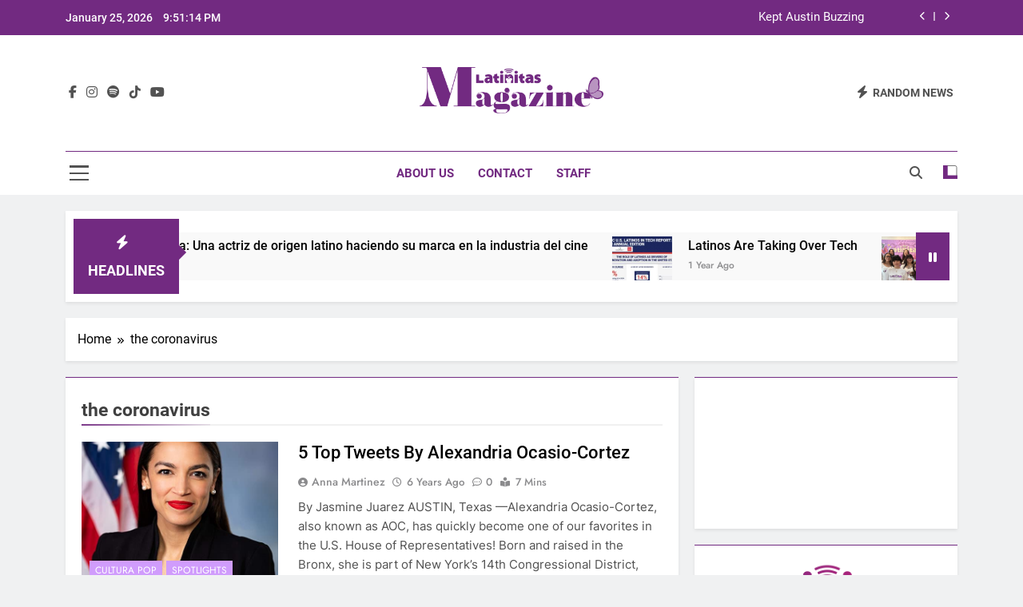

--- FILE ---
content_type: text/html; charset=UTF-8
request_url: https://latinitasmagazine.org/tag/the-coronavirus/
body_size: 11910
content:
<!doctype html>
<html lang="en-US">
<head>
	<meta charset="UTF-8">
	<meta name="viewport" content="width=device-width, initial-scale=1">
	<link rel="profile" href="https://gmpg.org/xfn/11">
	<title>the coronavirus &#8211; Latinitas Magazine</title>
<meta name='robots' content='max-image-preview:large' />
	<style>img:is([sizes="auto" i], [sizes^="auto," i]) { contain-intrinsic-size: 3000px 1500px }</style>
	<link rel="alternate" type="application/rss+xml" title="Latinitas Magazine &raquo; Feed" href="https://latinitasmagazine.org/feed/" />
<link rel="alternate" type="application/rss+xml" title="Latinitas Magazine &raquo; Comments Feed" href="https://latinitasmagazine.org/comments/feed/" />
<link rel="alternate" type="application/rss+xml" title="Latinitas Magazine &raquo; the coronavirus Tag Feed" href="https://latinitasmagazine.org/tag/the-coronavirus/feed/" />
<script>
window._wpemojiSettings = {"baseUrl":"https:\/\/s.w.org\/images\/core\/emoji\/16.0.1\/72x72\/","ext":".png","svgUrl":"https:\/\/s.w.org\/images\/core\/emoji\/16.0.1\/svg\/","svgExt":".svg","source":{"concatemoji":"https:\/\/latinitasmagazine.org\/wp-includes\/js\/wp-emoji-release.min.js?ver=6.8.3"}};
/*! This file is auto-generated */
!function(s,n){var o,i,e;function c(e){try{var t={supportTests:e,timestamp:(new Date).valueOf()};sessionStorage.setItem(o,JSON.stringify(t))}catch(e){}}function p(e,t,n){e.clearRect(0,0,e.canvas.width,e.canvas.height),e.fillText(t,0,0);var t=new Uint32Array(e.getImageData(0,0,e.canvas.width,e.canvas.height).data),a=(e.clearRect(0,0,e.canvas.width,e.canvas.height),e.fillText(n,0,0),new Uint32Array(e.getImageData(0,0,e.canvas.width,e.canvas.height).data));return t.every(function(e,t){return e===a[t]})}function u(e,t){e.clearRect(0,0,e.canvas.width,e.canvas.height),e.fillText(t,0,0);for(var n=e.getImageData(16,16,1,1),a=0;a<n.data.length;a++)if(0!==n.data[a])return!1;return!0}function f(e,t,n,a){switch(t){case"flag":return n(e,"\ud83c\udff3\ufe0f\u200d\u26a7\ufe0f","\ud83c\udff3\ufe0f\u200b\u26a7\ufe0f")?!1:!n(e,"\ud83c\udde8\ud83c\uddf6","\ud83c\udde8\u200b\ud83c\uddf6")&&!n(e,"\ud83c\udff4\udb40\udc67\udb40\udc62\udb40\udc65\udb40\udc6e\udb40\udc67\udb40\udc7f","\ud83c\udff4\u200b\udb40\udc67\u200b\udb40\udc62\u200b\udb40\udc65\u200b\udb40\udc6e\u200b\udb40\udc67\u200b\udb40\udc7f");case"emoji":return!a(e,"\ud83e\udedf")}return!1}function g(e,t,n,a){var r="undefined"!=typeof WorkerGlobalScope&&self instanceof WorkerGlobalScope?new OffscreenCanvas(300,150):s.createElement("canvas"),o=r.getContext("2d",{willReadFrequently:!0}),i=(o.textBaseline="top",o.font="600 32px Arial",{});return e.forEach(function(e){i[e]=t(o,e,n,a)}),i}function t(e){var t=s.createElement("script");t.src=e,t.defer=!0,s.head.appendChild(t)}"undefined"!=typeof Promise&&(o="wpEmojiSettingsSupports",i=["flag","emoji"],n.supports={everything:!0,everythingExceptFlag:!0},e=new Promise(function(e){s.addEventListener("DOMContentLoaded",e,{once:!0})}),new Promise(function(t){var n=function(){try{var e=JSON.parse(sessionStorage.getItem(o));if("object"==typeof e&&"number"==typeof e.timestamp&&(new Date).valueOf()<e.timestamp+604800&&"object"==typeof e.supportTests)return e.supportTests}catch(e){}return null}();if(!n){if("undefined"!=typeof Worker&&"undefined"!=typeof OffscreenCanvas&&"undefined"!=typeof URL&&URL.createObjectURL&&"undefined"!=typeof Blob)try{var e="postMessage("+g.toString()+"("+[JSON.stringify(i),f.toString(),p.toString(),u.toString()].join(",")+"));",a=new Blob([e],{type:"text/javascript"}),r=new Worker(URL.createObjectURL(a),{name:"wpTestEmojiSupports"});return void(r.onmessage=function(e){c(n=e.data),r.terminate(),t(n)})}catch(e){}c(n=g(i,f,p,u))}t(n)}).then(function(e){for(var t in e)n.supports[t]=e[t],n.supports.everything=n.supports.everything&&n.supports[t],"flag"!==t&&(n.supports.everythingExceptFlag=n.supports.everythingExceptFlag&&n.supports[t]);n.supports.everythingExceptFlag=n.supports.everythingExceptFlag&&!n.supports.flag,n.DOMReady=!1,n.readyCallback=function(){n.DOMReady=!0}}).then(function(){return e}).then(function(){var e;n.supports.everything||(n.readyCallback(),(e=n.source||{}).concatemoji?t(e.concatemoji):e.wpemoji&&e.twemoji&&(t(e.twemoji),t(e.wpemoji)))}))}((window,document),window._wpemojiSettings);
</script>
<style id='wp-emoji-styles-inline-css'>

	img.wp-smiley, img.emoji {
		display: inline !important;
		border: none !important;
		box-shadow: none !important;
		height: 1em !important;
		width: 1em !important;
		margin: 0 0.07em !important;
		vertical-align: -0.1em !important;
		background: none !important;
		padding: 0 !important;
	}
</style>
<link rel='stylesheet' id='wp-block-library-css' href='https://latinitasmagazine.org/wp-includes/css/dist/block-library/style.min.css?ver=6.8.3' media='all' />
<style id='classic-theme-styles-inline-css'>
/*! This file is auto-generated */
.wp-block-button__link{color:#fff;background-color:#32373c;border-radius:9999px;box-shadow:none;text-decoration:none;padding:calc(.667em + 2px) calc(1.333em + 2px);font-size:1.125em}.wp-block-file__button{background:#32373c;color:#fff;text-decoration:none}
</style>
<style id='global-styles-inline-css'>
:root{--wp--preset--aspect-ratio--square: 1;--wp--preset--aspect-ratio--4-3: 4/3;--wp--preset--aspect-ratio--3-4: 3/4;--wp--preset--aspect-ratio--3-2: 3/2;--wp--preset--aspect-ratio--2-3: 2/3;--wp--preset--aspect-ratio--16-9: 16/9;--wp--preset--aspect-ratio--9-16: 9/16;--wp--preset--color--black: #000000;--wp--preset--color--cyan-bluish-gray: #abb8c3;--wp--preset--color--white: #ffffff;--wp--preset--color--pale-pink: #f78da7;--wp--preset--color--vivid-red: #cf2e2e;--wp--preset--color--luminous-vivid-orange: #ff6900;--wp--preset--color--luminous-vivid-amber: #fcb900;--wp--preset--color--light-green-cyan: #7bdcb5;--wp--preset--color--vivid-green-cyan: #00d084;--wp--preset--color--pale-cyan-blue: #8ed1fc;--wp--preset--color--vivid-cyan-blue: #0693e3;--wp--preset--color--vivid-purple: #9b51e0;--wp--preset--gradient--vivid-cyan-blue-to-vivid-purple: linear-gradient(135deg,rgba(6,147,227,1) 0%,rgb(155,81,224) 100%);--wp--preset--gradient--light-green-cyan-to-vivid-green-cyan: linear-gradient(135deg,rgb(122,220,180) 0%,rgb(0,208,130) 100%);--wp--preset--gradient--luminous-vivid-amber-to-luminous-vivid-orange: linear-gradient(135deg,rgba(252,185,0,1) 0%,rgba(255,105,0,1) 100%);--wp--preset--gradient--luminous-vivid-orange-to-vivid-red: linear-gradient(135deg,rgba(255,105,0,1) 0%,rgb(207,46,46) 100%);--wp--preset--gradient--very-light-gray-to-cyan-bluish-gray: linear-gradient(135deg,rgb(238,238,238) 0%,rgb(169,184,195) 100%);--wp--preset--gradient--cool-to-warm-spectrum: linear-gradient(135deg,rgb(74,234,220) 0%,rgb(151,120,209) 20%,rgb(207,42,186) 40%,rgb(238,44,130) 60%,rgb(251,105,98) 80%,rgb(254,248,76) 100%);--wp--preset--gradient--blush-light-purple: linear-gradient(135deg,rgb(255,206,236) 0%,rgb(152,150,240) 100%);--wp--preset--gradient--blush-bordeaux: linear-gradient(135deg,rgb(254,205,165) 0%,rgb(254,45,45) 50%,rgb(107,0,62) 100%);--wp--preset--gradient--luminous-dusk: linear-gradient(135deg,rgb(255,203,112) 0%,rgb(199,81,192) 50%,rgb(65,88,208) 100%);--wp--preset--gradient--pale-ocean: linear-gradient(135deg,rgb(255,245,203) 0%,rgb(182,227,212) 50%,rgb(51,167,181) 100%);--wp--preset--gradient--electric-grass: linear-gradient(135deg,rgb(202,248,128) 0%,rgb(113,206,126) 100%);--wp--preset--gradient--midnight: linear-gradient(135deg,rgb(2,3,129) 0%,rgb(40,116,252) 100%);--wp--preset--font-size--small: 13px;--wp--preset--font-size--medium: 20px;--wp--preset--font-size--large: 36px;--wp--preset--font-size--x-large: 42px;--wp--preset--spacing--20: 0.44rem;--wp--preset--spacing--30: 0.67rem;--wp--preset--spacing--40: 1rem;--wp--preset--spacing--50: 1.5rem;--wp--preset--spacing--60: 2.25rem;--wp--preset--spacing--70: 3.38rem;--wp--preset--spacing--80: 5.06rem;--wp--preset--shadow--natural: 6px 6px 9px rgba(0, 0, 0, 0.2);--wp--preset--shadow--deep: 12px 12px 50px rgba(0, 0, 0, 0.4);--wp--preset--shadow--sharp: 6px 6px 0px rgba(0, 0, 0, 0.2);--wp--preset--shadow--outlined: 6px 6px 0px -3px rgba(255, 255, 255, 1), 6px 6px rgba(0, 0, 0, 1);--wp--preset--shadow--crisp: 6px 6px 0px rgba(0, 0, 0, 1);}:where(.is-layout-flex){gap: 0.5em;}:where(.is-layout-grid){gap: 0.5em;}body .is-layout-flex{display: flex;}.is-layout-flex{flex-wrap: wrap;align-items: center;}.is-layout-flex > :is(*, div){margin: 0;}body .is-layout-grid{display: grid;}.is-layout-grid > :is(*, div){margin: 0;}:where(.wp-block-columns.is-layout-flex){gap: 2em;}:where(.wp-block-columns.is-layout-grid){gap: 2em;}:where(.wp-block-post-template.is-layout-flex){gap: 1.25em;}:where(.wp-block-post-template.is-layout-grid){gap: 1.25em;}.has-black-color{color: var(--wp--preset--color--black) !important;}.has-cyan-bluish-gray-color{color: var(--wp--preset--color--cyan-bluish-gray) !important;}.has-white-color{color: var(--wp--preset--color--white) !important;}.has-pale-pink-color{color: var(--wp--preset--color--pale-pink) !important;}.has-vivid-red-color{color: var(--wp--preset--color--vivid-red) !important;}.has-luminous-vivid-orange-color{color: var(--wp--preset--color--luminous-vivid-orange) !important;}.has-luminous-vivid-amber-color{color: var(--wp--preset--color--luminous-vivid-amber) !important;}.has-light-green-cyan-color{color: var(--wp--preset--color--light-green-cyan) !important;}.has-vivid-green-cyan-color{color: var(--wp--preset--color--vivid-green-cyan) !important;}.has-pale-cyan-blue-color{color: var(--wp--preset--color--pale-cyan-blue) !important;}.has-vivid-cyan-blue-color{color: var(--wp--preset--color--vivid-cyan-blue) !important;}.has-vivid-purple-color{color: var(--wp--preset--color--vivid-purple) !important;}.has-black-background-color{background-color: var(--wp--preset--color--black) !important;}.has-cyan-bluish-gray-background-color{background-color: var(--wp--preset--color--cyan-bluish-gray) !important;}.has-white-background-color{background-color: var(--wp--preset--color--white) !important;}.has-pale-pink-background-color{background-color: var(--wp--preset--color--pale-pink) !important;}.has-vivid-red-background-color{background-color: var(--wp--preset--color--vivid-red) !important;}.has-luminous-vivid-orange-background-color{background-color: var(--wp--preset--color--luminous-vivid-orange) !important;}.has-luminous-vivid-amber-background-color{background-color: var(--wp--preset--color--luminous-vivid-amber) !important;}.has-light-green-cyan-background-color{background-color: var(--wp--preset--color--light-green-cyan) !important;}.has-vivid-green-cyan-background-color{background-color: var(--wp--preset--color--vivid-green-cyan) !important;}.has-pale-cyan-blue-background-color{background-color: var(--wp--preset--color--pale-cyan-blue) !important;}.has-vivid-cyan-blue-background-color{background-color: var(--wp--preset--color--vivid-cyan-blue) !important;}.has-vivid-purple-background-color{background-color: var(--wp--preset--color--vivid-purple) !important;}.has-black-border-color{border-color: var(--wp--preset--color--black) !important;}.has-cyan-bluish-gray-border-color{border-color: var(--wp--preset--color--cyan-bluish-gray) !important;}.has-white-border-color{border-color: var(--wp--preset--color--white) !important;}.has-pale-pink-border-color{border-color: var(--wp--preset--color--pale-pink) !important;}.has-vivid-red-border-color{border-color: var(--wp--preset--color--vivid-red) !important;}.has-luminous-vivid-orange-border-color{border-color: var(--wp--preset--color--luminous-vivid-orange) !important;}.has-luminous-vivid-amber-border-color{border-color: var(--wp--preset--color--luminous-vivid-amber) !important;}.has-light-green-cyan-border-color{border-color: var(--wp--preset--color--light-green-cyan) !important;}.has-vivid-green-cyan-border-color{border-color: var(--wp--preset--color--vivid-green-cyan) !important;}.has-pale-cyan-blue-border-color{border-color: var(--wp--preset--color--pale-cyan-blue) !important;}.has-vivid-cyan-blue-border-color{border-color: var(--wp--preset--color--vivid-cyan-blue) !important;}.has-vivid-purple-border-color{border-color: var(--wp--preset--color--vivid-purple) !important;}.has-vivid-cyan-blue-to-vivid-purple-gradient-background{background: var(--wp--preset--gradient--vivid-cyan-blue-to-vivid-purple) !important;}.has-light-green-cyan-to-vivid-green-cyan-gradient-background{background: var(--wp--preset--gradient--light-green-cyan-to-vivid-green-cyan) !important;}.has-luminous-vivid-amber-to-luminous-vivid-orange-gradient-background{background: var(--wp--preset--gradient--luminous-vivid-amber-to-luminous-vivid-orange) !important;}.has-luminous-vivid-orange-to-vivid-red-gradient-background{background: var(--wp--preset--gradient--luminous-vivid-orange-to-vivid-red) !important;}.has-very-light-gray-to-cyan-bluish-gray-gradient-background{background: var(--wp--preset--gradient--very-light-gray-to-cyan-bluish-gray) !important;}.has-cool-to-warm-spectrum-gradient-background{background: var(--wp--preset--gradient--cool-to-warm-spectrum) !important;}.has-blush-light-purple-gradient-background{background: var(--wp--preset--gradient--blush-light-purple) !important;}.has-blush-bordeaux-gradient-background{background: var(--wp--preset--gradient--blush-bordeaux) !important;}.has-luminous-dusk-gradient-background{background: var(--wp--preset--gradient--luminous-dusk) !important;}.has-pale-ocean-gradient-background{background: var(--wp--preset--gradient--pale-ocean) !important;}.has-electric-grass-gradient-background{background: var(--wp--preset--gradient--electric-grass) !important;}.has-midnight-gradient-background{background: var(--wp--preset--gradient--midnight) !important;}.has-small-font-size{font-size: var(--wp--preset--font-size--small) !important;}.has-medium-font-size{font-size: var(--wp--preset--font-size--medium) !important;}.has-large-font-size{font-size: var(--wp--preset--font-size--large) !important;}.has-x-large-font-size{font-size: var(--wp--preset--font-size--x-large) !important;}
:where(.wp-block-post-template.is-layout-flex){gap: 1.25em;}:where(.wp-block-post-template.is-layout-grid){gap: 1.25em;}
:where(.wp-block-columns.is-layout-flex){gap: 2em;}:where(.wp-block-columns.is-layout-grid){gap: 2em;}
:root :where(.wp-block-pullquote){font-size: 1.5em;line-height: 1.6;}
</style>
<link rel='stylesheet' id='fontawesome-css' href='https://latinitasmagazine.org/wp-content/themes/newsmatic/assets/lib/fontawesome/css/all.min.css?ver=5.15.3' media='all' />
<link rel='stylesheet' id='fontawesome-6-css' href='https://latinitasmagazine.org/wp-content/themes/newsmatic/assets/lib/fontawesome-6/css/all.min.css?ver=6.5.1' media='all' />
<link rel='stylesheet' id='slick-css' href='https://latinitasmagazine.org/wp-content/themes/newsmatic/assets/lib/slick/slick.css?ver=1.8.1' media='all' />
<link rel='stylesheet' id='newsmatic-typo-fonts-css' href='https://latinitasmagazine.org/wp-content/fonts/e6e0ffc6462643317fa89b7e7cb876f6.css' media='all' />
<link rel='stylesheet' id='newsmatic-style-css' href='https://latinitasmagazine.org/wp-content/themes/newsmatic/style.css?ver=1.3.16' media='all' />
<style id='newsmatic-style-inline-css'>
body.newsmatic_font_typography{ --newsmatic-global-preset-color-1: #ede7d6;}
 body.newsmatic_font_typography{ --newsmatic-global-preset-color-2: #f0c144;}
 body.newsmatic_font_typography{ --newsmatic-global-preset-color-3: #f4793b;}
 body.newsmatic_font_typography{ --newsmatic-global-preset-color-4: #c81b74;}
 body.newsmatic_font_typography{ --newsmatic-global-preset-color-5: #722a81;}
 body.newsmatic_font_typography{ --newsmatic-global-preset-color-6: #6e5f59;}
 body.newsmatic_font_typography{ --newsmatic-global-preset-color-7: #d09cfc;}
 body.newsmatic_font_typography{ --newsmatic-global-preset-color-8: #0284c7;}
 body.newsmatic_font_typography{ --newsmatic-global-preset-color-9: #6366f1;}
 body.newsmatic_font_typography{ --newsmatic-global-preset-color-10: #84cc16;}
 body.newsmatic_font_typography{ --newsmatic-global-preset-color-11: #a855f7;}
 body.newsmatic_font_typography{ --newsmatic-global-preset-color-12: #f43f5e;}
 body.newsmatic_font_typography{ --newsmatic-global-preset-gradient-color-1: linear-gradient( 135deg, #485563 10%, #29323c 100%);}
 body.newsmatic_font_typography{ --newsmatic-global-preset-gradient-color-2: linear-gradient( 135deg, #FF512F 10%, #F09819 100%);}
 body.newsmatic_font_typography{ --newsmatic-global-preset-gradient-color-3: linear-gradient( 135deg, #00416A 10%, #E4E5E6 100%);}
 body.newsmatic_font_typography{ --newsmatic-global-preset-gradient-color-4: linear-gradient( 135deg, #CE9FFC 10%, #7367F0 100%);}
 body.newsmatic_font_typography{ --newsmatic-global-preset-gradient-color-5: linear-gradient( 135deg, #90F7EC 10%, #32CCBC 100%);}
 body.newsmatic_font_typography{ --newsmatic-global-preset-gradient-color-6: linear-gradient( 135deg, #81FBB8 10%, #28C76F 100%);}
 body.newsmatic_font_typography{ --newsmatic-global-preset-gradient-color-7: linear-gradient( 135deg, #EB3349 10%, #F45C43 100%);}
 body.newsmatic_font_typography{ --newsmatic-global-preset-gradient-color-8: linear-gradient( 135deg, #FFF720 10%, #3CD500 100%);}
 body.newsmatic_font_typography{ --newsmatic-global-preset-gradient-color-9: linear-gradient( 135deg, #FF96F9 10%, #C32BAC 100%);}
 body.newsmatic_font_typography{ --newsmatic-global-preset-gradient-color-10: linear-gradient( 135deg, #69FF97 10%, #00E4FF 100%);}
 body.newsmatic_font_typography{ --newsmatic-global-preset-gradient-color-11: linear-gradient( 135deg, #3C8CE7 10%, #00EAFF 100%);}
 body.newsmatic_font_typography{ --newsmatic-global-preset-gradient-color-12: linear-gradient( 135deg, #FF7AF5 10%, #513162 100%);}
 body.newsmatic_font_typography{ --theme-block-top-border-color: var( --newsmatic-global-preset-color-5 );}
.newsmatic_font_typography { --header-padding: 35px;} .newsmatic_font_typography { --header-padding-tablet: 30px;} .newsmatic_font_typography { --header-padding-smartphone: 30px;}.newsmatic_main_body .site-header.layout--default .top-header{ background: var( --newsmatic-global-preset-color-5 )}.newsmatic_font_typography .header-custom-button{ background: linear-gradient(135deg,rgb(178,7,29) 0%,rgb(1,1,1) 100%)}.newsmatic_font_typography .header-custom-button:hover{ background: #b2071d}.newsmatic_font_typography { --site-title-family : Roboto; }
.newsmatic_font_typography { --site-title-weight : 700; }
.newsmatic_font_typography { --site-title-texttransform : capitalize; }
.newsmatic_font_typography { --site-title-textdecoration : none; }
.newsmatic_font_typography { --site-title-size : 45px; }
.newsmatic_font_typography { --site-title-size-tab : 43px; }
.newsmatic_font_typography { --site-title-size-mobile : 40px; }
.newsmatic_font_typography { --site-title-lineheight : 45px; }
.newsmatic_font_typography { --site-title-lineheight-tab : 42px; }
.newsmatic_font_typography { --site-title-lineheight-mobile : 40px; }
.newsmatic_font_typography { --site-title-letterspacing : 0px; }
.newsmatic_font_typography { --site-title-letterspacing-tab : 0px; }
.newsmatic_font_typography { --site-title-letterspacing-mobile : 0px; }
.newsmatic_font_typography { --site-tagline-family : Roboto; }
.newsmatic_font_typography { --site-tagline-weight : 400; }
.newsmatic_font_typography { --site-tagline-texttransform : capitalize; }
.newsmatic_font_typography { --site-tagline-textdecoration : none; }
.newsmatic_font_typography { --site-tagline-size : 16px; }
.newsmatic_font_typography { --site-tagline-size-tab : 16px; }
.newsmatic_font_typography { --site-tagline-size-mobile : 16px; }
.newsmatic_font_typography { --site-tagline-lineheight : 26px; }
.newsmatic_font_typography { --site-tagline-lineheight-tab : 26px; }
.newsmatic_font_typography { --site-tagline-lineheight-mobile : 16px; }
.newsmatic_font_typography { --site-tagline-letterspacing : 0px; }
.newsmatic_font_typography { --site-tagline-letterspacing-tab : 0px; }
.newsmatic_font_typography { --site-tagline-letterspacing-mobile : 0px; }
body .site-branding img.custom-logo{ width: 230px; }@media(max-width: 940px) { body .site-branding img.custom-logo{ width: 200px; } }
@media(max-width: 610px) { body .site-branding img.custom-logo{ width: 200px; } }
.newsmatic_font_typography  { --menu-color: var( --newsmatic-global-preset-color-5 );}.newsmatic_font_typography  { --menu-color-hover : var( --newsmatic-global-preset-color-4 ); }.newsmatic_font_typography  { --sidebar-toggle-color: #525252;}.newsmatic_font_typography  { --sidebar-toggle-color-hover : #1B8415; }.newsmatic_font_typography  { --search-color: #525252;}.newsmatic_font_typography  { --search-color-hover : #1B8415; }.newsmatic_main_body { --site-bk-color: #F0F1F2}.newsmatic_font_typography  { --move-to-top-background-color: var( --newsmatic-global-preset-color-5 );}.newsmatic_font_typography  { --move-to-top-background-color-hover : var( --newsmatic-global-preset-color-7 ); }.newsmatic_font_typography  { --move-to-top-color: #fff;}.newsmatic_font_typography  { --move-to-top-color-hover : #fff; }@media(max-width: 610px) { .ads-banner{ display : block;} }@media(max-width: 610px) { body #newsmatic-scroll-to-top.show{ display : none;} }body .site-header.layout--default .menu-section .row{ border-top: 1px solid var( --newsmatic-global-preset-color-5 );}body .site-footer.dark_bk{ border-top: 5px solid var( --newsmatic-global-preset-color-5 );}.newsmatic_font_typography  { --custom-btn-color: #ffffff;}.newsmatic_font_typography  { --custom-btn-color-hover : #ffffff; } body.newsmatic_main_body{ --theme-color-red: #722a81;} body.newsmatic_dark_mode{ --theme-color-red: #722a81;}body .post-categories .cat-item.cat-2418 { background-color : #1B8415} body .newsmatic-category-no-bk .post-categories .cat-item.cat-2418 a  { color : #1B8415} body.single .post-categories .cat-item.cat-2418 { background-color : #1B8415} body .post-categories .cat-item.cat-1972 { background-color : #722a81} body .newsmatic-category-no-bk .post-categories .cat-item.cat-1972 a  { color : #722a81} body.single .post-categories .cat-item.cat-1972 { background-color : #722a81} body .post-categories .cat-item.cat-2419 { background-color : var( --newsmatic-global-preset-color-4 )} body .newsmatic-category-no-bk .post-categories .cat-item.cat-2419 a  { color : var( --newsmatic-global-preset-color-4 )} body.single .post-categories .cat-item.cat-2419 { background-color : var( --newsmatic-global-preset-color-4 )} body .post-categories .cat-item.cat-8 { background-color : var( --newsmatic-global-preset-color-2 )} body .newsmatic-category-no-bk .post-categories .cat-item.cat-8 a  { color : var( --newsmatic-global-preset-color-2 )} body.single .post-categories .cat-item.cat-8 { background-color : var( --newsmatic-global-preset-color-2 )} body .post-categories .cat-item.cat-1808 { background-color : var( --newsmatic-global-preset-color-3 )} body .newsmatic-category-no-bk .post-categories .cat-item.cat-1808 a  { color : var( --newsmatic-global-preset-color-3 )} body.single .post-categories .cat-item.cat-1808 { background-color : var( --newsmatic-global-preset-color-3 )} body .post-categories .cat-item.cat-11 { background-color : #d09cfc} body .newsmatic-category-no-bk .post-categories .cat-item.cat-11 a  { color : #d09cfc} body.single .post-categories .cat-item.cat-11 { background-color : #d09cfc} body .post-categories .cat-item.cat-10 { background-color : var( --newsmatic-global-preset-color-5 )} body .newsmatic-category-no-bk .post-categories .cat-item.cat-10 a  { color : var( --newsmatic-global-preset-color-5 )} body.single .post-categories .cat-item.cat-10 { background-color : var( --newsmatic-global-preset-color-5 )} body .post-categories .cat-item.cat-1977 { background-color : var( --newsmatic-global-preset-color-2 )} body .newsmatic-category-no-bk .post-categories .cat-item.cat-1977 a  { color : var( --newsmatic-global-preset-color-2 )} body.single .post-categories .cat-item.cat-1977 { background-color : var( --newsmatic-global-preset-color-2 )} body .post-categories .cat-item.cat-4 { background-color : var( --newsmatic-global-preset-color-3 )} body .newsmatic-category-no-bk .post-categories .cat-item.cat-4 a  { color : var( --newsmatic-global-preset-color-3 )} body.single .post-categories .cat-item.cat-4 { background-color : var( --newsmatic-global-preset-color-3 )} body .post-categories .cat-item.cat-1978 { background-color : var( --newsmatic-global-preset-color-4 )} body .newsmatic-category-no-bk .post-categories .cat-item.cat-1978 a  { color : var( --newsmatic-global-preset-color-4 )} body.single .post-categories .cat-item.cat-1978 { background-color : var( --newsmatic-global-preset-color-4 )} body .post-categories .cat-item.cat-1971 { background-color : var( --newsmatic-global-preset-color-5 )} body .newsmatic-category-no-bk .post-categories .cat-item.cat-1971 a  { color : var( --newsmatic-global-preset-color-5 )} body.single .post-categories .cat-item.cat-1971 { background-color : var( --newsmatic-global-preset-color-5 )} body .post-categories .cat-item.cat-2278 { background-color : var( --newsmatic-global-preset-color-3 )} body .newsmatic-category-no-bk .post-categories .cat-item.cat-2278 a  { color : var( --newsmatic-global-preset-color-3 )} body.single .post-categories .cat-item.cat-2278 { background-color : var( --newsmatic-global-preset-color-3 )} body .post-categories .cat-item.cat-2416 { background-color : #1B8415} body .newsmatic-category-no-bk .post-categories .cat-item.cat-2416 a  { color : #1B8415} body.single .post-categories .cat-item.cat-2416 { background-color : #1B8415} body .post-categories .cat-item.cat-1992 { background-color : var( --newsmatic-global-preset-color-2 )} body .newsmatic-category-no-bk .post-categories .cat-item.cat-1992 a  { color : var( --newsmatic-global-preset-color-2 )} body.single .post-categories .cat-item.cat-1992 { background-color : var( --newsmatic-global-preset-color-2 )} body .post-categories .cat-item.cat-2421 { background-color : #1B8415} body .newsmatic-category-no-bk .post-categories .cat-item.cat-2421 a  { color : #1B8415} body.single .post-categories .cat-item.cat-2421 { background-color : #1B8415} body .post-categories .cat-item.cat-1973 { background-color : var( --newsmatic-global-preset-color-1 )} body .newsmatic-category-no-bk .post-categories .cat-item.cat-1973 a  { color : var( --newsmatic-global-preset-color-1 )} body.single .post-categories .cat-item.cat-1973 { background-color : var( --newsmatic-global-preset-color-1 )} body .post-categories .cat-item.cat-2417 { background-color : #1B8415} body .newsmatic-category-no-bk .post-categories .cat-item.cat-2417 a  { color : #1B8415} body.single .post-categories .cat-item.cat-2417 { background-color : #1B8415} body .post-categories .cat-item.cat-2420 { background-color : var( --newsmatic-global-preset-color-5 )} body .newsmatic-category-no-bk .post-categories .cat-item.cat-2420 a  { color : var( --newsmatic-global-preset-color-5 )} body.single .post-categories .cat-item.cat-2420 { background-color : var( --newsmatic-global-preset-color-5 )} body .post-categories .cat-item.cat-5 { background-color : #d09cfc} body .newsmatic-category-no-bk .post-categories .cat-item.cat-5 a  { color : #d09cfc} body.single .post-categories .cat-item.cat-5 { background-color : #d09cfc} body .post-categories .cat-item.cat-9 { background-color : var( --newsmatic-global-preset-color-3 )} body .newsmatic-category-no-bk .post-categories .cat-item.cat-9 a  { color : var( --newsmatic-global-preset-color-3 )} body.single .post-categories .cat-item.cat-9 { background-color : var( --newsmatic-global-preset-color-3 )} body .post-categories .cat-item.cat-2141 { background-color : var( --newsmatic-global-preset-color-4 )} body .newsmatic-category-no-bk .post-categories .cat-item.cat-2141 a  { color : var( --newsmatic-global-preset-color-4 )} body.single .post-categories .cat-item.cat-2141 { background-color : var( --newsmatic-global-preset-color-4 )} body .post-categories .cat-item.cat-1 { background-color : var( --newsmatic-global-preset-color-3 )} body .newsmatic-category-no-bk .post-categories .cat-item.cat-1 a  { color : var( --newsmatic-global-preset-color-3 )} body.single .post-categories .cat-item.cat-1 { background-color : var( --newsmatic-global-preset-color-3 )}  #main-banner-section .main-banner-slider figure.post-thumb { border-radius: 0px; } #main-banner-section .main-banner-slider .post-element{ border-radius: 0px;}
 @media (max-width: 769px){ #main-banner-section .main-banner-slider figure.post-thumb { border-radius: 0px; } #main-banner-section .main-banner-slider .post-element { border-radius: 0px; } }
 @media (max-width: 548px){ #main-banner-section .main-banner-slider figure.post-thumb  { border-radius: 0px; } #main-banner-section .main-banner-slider .post-element { border-radius: 0px; } }
 #main-banner-section .main-banner-trailing-posts figure.post-thumb, #main-banner-section .banner-trailing-posts figure.post-thumb { border-radius: 0px } #main-banner-section .banner-trailing-posts .post-element { border-radius: 0px;}
 @media (max-width: 769px){ #main-banner-section .main-banner-trailing-posts figure.post-thumb,
				#main-banner-section .banner-trailing-posts figure.post-thumb { border-radius: 0px } #main-banner-section .banner-trailing-posts .post-element { border-radius: 0px;} }
 @media (max-width: 548px){ #main-banner-section .main-banner-trailing-posts figure.post-thumb,
				#main-banner-section .banner-trailing-posts figure.post-thumb  { border-radius: 0px  } #main-banner-section .banner-trailing-posts .post-element { border-radius: 0px;} }
 main.site-main .primary-content article figure.post-thumb-wrap { padding-bottom: calc( 0.25 * 100% ) }
 @media (max-width: 769px){ main.site-main .primary-content article figure.post-thumb-wrap { padding-bottom: calc( 0.4 * 100% ) } }
 @media (max-width: 548px){ main.site-main .primary-content article figure.post-thumb-wrap { padding-bottom: calc( 0.4 * 100% ) } }
 main.site-main .primary-content article figure.post-thumb-wrap { border-radius: 0px}
 @media (max-width: 769px){ main.site-main .primary-content article figure.post-thumb-wrap { border-radius: 0px } }
 @media (max-width: 548px){ main.site-main .primary-content article figure.post-thumb-wrap { border-radius: 0px  } }
#block--1750887323223r article figure.post-thumb-wrap { padding-bottom: calc( 0.6 * 100% ) }
 @media (max-width: 769px){ #block--1750887323223r article figure.post-thumb-wrap { padding-bottom: calc( 0.8 * 100% ) } }
 @media (max-width: 548px){ #block--1750887323223r article figure.post-thumb-wrap { padding-bottom: calc( 0.6 * 100% ) }}
#block--1750887323223r article figure.post-thumb-wrap { border-radius: 0px }
 @media (max-width: 769px){ #block--1750887323223r article figure.post-thumb-wrap { border-radius: 0px } }
 @media (max-width: 548px){ #block--1750887323223r article figure.post-thumb-wrap { border-radius: 0px } }
#block--1750887323224e article figure.post-thumb-wrap { padding-bottom: calc( 0.6 * 100% ) }
 @media (max-width: 769px){ #block--1750887323224e article figure.post-thumb-wrap { padding-bottom: calc( 0.8 * 100% ) } }
 @media (max-width: 548px){ #block--1750887323224e article figure.post-thumb-wrap { padding-bottom: calc( 0.6 * 100% ) }}
#block--1750887323224e article figure.post-thumb-wrap { border-radius: 0px }
 @media (max-width: 769px){ #block--1750887323224e article figure.post-thumb-wrap { border-radius: 0px } }
 @media (max-width: 548px){ #block--1750887323224e article figure.post-thumb-wrap { border-radius: 0px } }
#block--1750887323224u article figure.post-thumb-wrap { padding-bottom: calc( 0.25 * 100% ) }
 @media (max-width: 769px){ #block--1750887323224u article figure.post-thumb-wrap { padding-bottom: calc( 0.25 * 100% ) } }
 @media (max-width: 548px){ #block--1750887323224u article figure.post-thumb-wrap { padding-bottom: calc( 0.25 * 100% ) }}
#block--1750887323224u article figure.post-thumb-wrap { border-radius: 0px }
 @media (max-width: 769px){ #block--1750887323224u article figure.post-thumb-wrap { border-radius: 0px } }
 @media (max-width: 548px){ #block--1750887323224u article figure.post-thumb-wrap { border-radius: 0px } }
#block--1750887323225y article figure.post-thumb-wrap { padding-bottom: calc( 0.6 * 100% ) }
 @media (max-width: 769px){ #block--1750887323225y article figure.post-thumb-wrap { padding-bottom: calc( 0.8 * 100% ) } }
 @media (max-width: 548px){ #block--1750887323225y article figure.post-thumb-wrap { padding-bottom: calc( 0.6 * 100% ) }}
#block--1750887323225y article figure.post-thumb-wrap { border-radius: 0px }
 @media (max-width: 769px){ #block--1750887323225y article figure.post-thumb-wrap { border-radius: 0px } }
 @media (max-width: 548px){ #block--1750887323225y article figure.post-thumb-wrap { border-radius: 0px } }
</style>
<link rel='stylesheet' id='newsmatic-main-style-css' href='https://latinitasmagazine.org/wp-content/themes/newsmatic/assets/css/main.css?ver=1.3.16' media='all' />
<link rel='stylesheet' id='newsmatic-loader-style-css' href='https://latinitasmagazine.org/wp-content/themes/newsmatic/assets/css/loader.css?ver=1.3.16' media='all' />
<link rel='stylesheet' id='newsmatic-responsive-style-css' href='https://latinitasmagazine.org/wp-content/themes/newsmatic/assets/css/responsive.css?ver=1.3.16' media='all' />
<script src="https://latinitasmagazine.org/wp-includes/js/jquery/jquery.min.js?ver=3.7.1" id="jquery-core-js"></script>
<script src="https://latinitasmagazine.org/wp-includes/js/jquery/jquery-migrate.min.js?ver=3.4.1" id="jquery-migrate-js"></script>
<link rel="https://api.w.org/" href="https://latinitasmagazine.org/wp-json/" /><link rel="alternate" title="JSON" type="application/json" href="https://latinitasmagazine.org/wp-json/wp/v2/tags/389" /><link rel="EditURI" type="application/rsd+xml" title="RSD" href="https://latinitasmagazine.org/xmlrpc.php?rsd" />
<meta name="generator" content="WordPress 6.8.3" />
		<style type="text/css">
							.site-title {
					position: absolute;
					clip: rect(1px, 1px, 1px, 1px);
					}
									.site-description {
						position: absolute;
						clip: rect(1px, 1px, 1px, 1px);
					}
						</style>
		<link rel="icon" href="https://latinitasmagazine.org/wp-content/uploads/2018/02/cropped-laslatinitas_logo_butterfly-1-32x32.jpg" sizes="32x32" />
<link rel="icon" href="https://latinitasmagazine.org/wp-content/uploads/2018/02/cropped-laslatinitas_logo_butterfly-1-192x192.jpg" sizes="192x192" />
<link rel="apple-touch-icon" href="https://latinitasmagazine.org/wp-content/uploads/2018/02/cropped-laslatinitas_logo_butterfly-1-180x180.jpg" />
<meta name="msapplication-TileImage" content="https://latinitasmagazine.org/wp-content/uploads/2018/02/cropped-laslatinitas_logo_butterfly-1-270x270.jpg" />
		<style id="wp-custom-css">
			.widget_wp_categories_widget ul li a, .widget_wpcategorieswidget ul li a{
	color: #d09cfc !important;
}
a{
	color: #722a80 
}

.wp-caption {
	margin:auto !important;
}		</style>
		</head>

<body class="archive tag tag-the-coronavirus tag-389 wp-custom-logo wp-theme-newsmatic hfeed newsmatic-title-two newsmatic-image-hover--effect-two site-full-width--layout newsmatic_site_block_border_top post-layout--one right-sidebar newsmatic_main_body newsmatic_font_typography" itemtype='https://schema.org/Blog' itemscope='itemscope'>
<div id="page" class="site">
	<a class="skip-link screen-reader-text" href="#primary">Skip to content</a>
				<div class="newsmatic_ovelay_div"></div>
						
			<header id="masthead" class="site-header layout--default layout--one">
				<div class="top-header"><div class="newsmatic-container"><div class="row">         <div class="top-date-time">
            <span class="date">January 25, 2026</span>
            <span class="time"></span>
         </div>
               <div class="top-ticker-news">
            <ul class="ticker-item-wrap">
                                          <li class="ticker-item"><a href="https://latinitasmagazine.org/kept-austin-buzzing/" title="Kept Austin Buzzing">Kept Austin Buzzing</a></h2></li>
                                                   <li class="ticker-item"><a href="https://latinitasmagazine.org/texas-tribune-festival-brings-big-conversations-and-bold-ideas-to-downtown-austin/" title="Texas Tribune Festival Brings Big Conversations and Bold Ideas to Downtown Austin">Texas Tribune Festival Brings Big Conversations and Bold Ideas to Downtown Austin</a></h2></li>
                                                   <li class="ticker-item"><a href="https://latinitasmagazine.org/texas-tribune-festival-amplifying-young-voices-in-civic-dialogue/" title="Texas Tribune Festival: Amplifying Young Voices in Civic Dialogue">Texas Tribune Festival: Amplifying Young Voices in Civic Dialogue</a></h2></li>
                                                   <li class="ticker-item"><a href="https://latinitasmagazine.org/barbie-celebrates-space-pioneer-ellen-ochoa-with-inspiring-women-doll/" title="Barbie Celebrates Space Pioneer Ellen Ochoa with Inspiring Women Doll">Barbie Celebrates Space Pioneer Ellen Ochoa with Inspiring Women Doll</a></h2></li>
                                    </ul>
			</div>
      </div></div></div>        <div class="main-header order--social-logo-buttons">
            <div class="site-branding-section">
                <div class="newsmatic-container">
                    <div class="row">
                                 <div class="social-icons-wrap"><div class="social-icons">					<a class="social-icon" href="https://www.facebook.com/latinitas" target="_blank"><i class="fab fa-facebook-f"></i></a>
							<a class="social-icon" href="https://www.instagram.com/latinitas/" target="_blank"><i class="fab fa-instagram"></i></a>
							<a class="social-icon" href="https://podcasters.spotify.com/pod/show/latinitas" target="_blank"><i class="fab fa-spotify "></i></a>
							<a class="social-icon" href="https://www.tiktok.com/@latinitasatx" target="_blank"><i class="fab fa-tiktok "></i></a>
							<a class="social-icon" href="https://www.youtube.com/@latinitas" target="_blank"><i class="fab fa-youtube"></i></a>
		</div></div>
                  <div class="site-branding">
                <a href="https://latinitasmagazine.org/" class="custom-logo-link" rel="home"><img width="3000" height="754" src="https://latinitasmagazine.org/wp-content/uploads/2023/06/cropped-magazineLogoUpdate2023P.png" class="custom-logo" alt="Latinitas Magazine" decoding="async" fetchpriority="high" srcset="https://latinitasmagazine.org/wp-content/uploads/2023/06/cropped-magazineLogoUpdate2023P.png 3000w, https://latinitasmagazine.org/wp-content/uploads/2023/06/cropped-magazineLogoUpdate2023P-300x75.png 300w, https://latinitasmagazine.org/wp-content/uploads/2023/06/cropped-magazineLogoUpdate2023P-1024x257.png 1024w, https://latinitasmagazine.org/wp-content/uploads/2023/06/cropped-magazineLogoUpdate2023P-768x193.png 768w, https://latinitasmagazine.org/wp-content/uploads/2023/06/cropped-magazineLogoUpdate2023P-1536x386.png 1536w, https://latinitasmagazine.org/wp-content/uploads/2023/06/cropped-magazineLogoUpdate2023P-2048x515.png 2048w" sizes="(max-width: 3000px) 100vw, 3000px" /></a>                        <p class="site-title"><a href="https://latinitasmagazine.org/" rel="home">Latinitas Magazine</a></p>
                            </div><!-- .site-branding -->
         <div class="header-right-button-wrap">            <div class="random-news-element">
                <a href="https://latinitasmagazine.org?newsmaticargs=custom&#038;posts=random">
                    <span class="title-icon"><i class="fas fa-bolt"></i></span><span class="title-text">Random News</span>                </a>
            </div><!-- .random-news-element -->
        </div><!-- .header-right-button-wrap -->                    </div>
                </div>
            </div>
            <div class="menu-section">
                <div class="newsmatic-container">
                    <div class="row">
                                    <div class="sidebar-toggle-wrap">
                <a class="sidebar-toggle-trigger" href="javascript:void(0);">
                    <div class="newsmatic_sidetoggle_menu_burger">
                      <span></span>
                      <span></span>
                      <span></span>
                  </div>
                </a>
                <div class="sidebar-toggle hide">
                <span class="sidebar-toggle-close"><i class="fas fa-times"></i></span>
                  <div class="newsmatic-container">
                    <div class="row">
                      <section id="block-11" class="widget widget_block widget_categories"><ul class="wp-block-categories-list wp-block-categories">	<li class="cat-item cat-item-2418"><a href="https://latinitasmagazine.org/category/creatividad/art/">Art</a>
</li>
	<li class="cat-item cat-item-1972"><a href="https://latinitasmagazine.org/category/austin-culture/">Austin Culture</a>
</li>
	<li class="cat-item cat-item-2419"><a href="https://latinitasmagazine.org/category/reviews/books/">Books</a>
</li>
	<li class="cat-item cat-item-8"><a href="https://latinitasmagazine.org/category/career-planning/">Career Planning</a>
</li>
	<li class="cat-item cat-item-1808"><a href="https://latinitasmagazine.org/category/creatividad/">Creatividad</a>
</li>
	<li class="cat-item cat-item-11"><a href="https://latinitasmagazine.org/category/cultura-pop/">Cultura Pop</a>
</li>
	<li class="cat-item cat-item-10"><a href="https://latinitasmagazine.org/category/current-events/">Current Events</a>
</li>
	<li class="cat-item cat-item-1977"><a href="https://latinitasmagazine.org/category/reviews/films/">Films</a>
</li>
	<li class="cat-item cat-item-4"><a href="https://latinitasmagazine.org/category/health-wellness/">Health &amp; Wellness</a>
</li>
	<li class="cat-item cat-item-1978"><a href="https://latinitasmagazine.org/category/latest/">Latest</a>
</li>
	<li class="cat-item cat-item-1971"><a href="https://latinitasmagazine.org/category/lists/">Lists</a>
</li>
	<li class="cat-item cat-item-2278"><a href="https://latinitasmagazine.org/category/opinions/">Opinions</a>
</li>
	<li class="cat-item cat-item-2416"><a href="https://latinitasmagazine.org/category/creatividad/poemas/">Poemas</a>
</li>
	<li class="cat-item cat-item-1992"><a href="https://latinitasmagazine.org/category/press/">Press</a>
</li>
	<li class="cat-item cat-item-2421"><a href="https://latinitasmagazine.org/category/reviews/products/">Products</a>
</li>
	<li class="cat-item cat-item-1973"><a href="https://latinitasmagazine.org/category/reviews/">Reviews</a>
</li>
	<li class="cat-item cat-item-2417"><a href="https://latinitasmagazine.org/category/creatividad/short-stories/">Short Stories</a>
</li>
	<li class="cat-item cat-item-2420"><a href="https://latinitasmagazine.org/category/reviews/shows/">Shows</a>
</li>
	<li class="cat-item cat-item-5"><a href="https://latinitasmagazine.org/category/spotlights/">Spotlights</a>
</li>
	<li class="cat-item cat-item-9"><a href="https://latinitasmagazine.org/category/tech/">Tech</a>
</li>
	<li class="cat-item cat-item-2141"><a href="https://latinitasmagazine.org/category/spotlights/transcriptions/">Transcriptions</a>
</li>
	<li class="cat-item cat-item-1"><a href="https://latinitasmagazine.org/category/uncategorized/">Uncategorized</a>
</li>
</ul></section>                    </div>
                  </div>
                </div>
            </div>
                 <nav id="site-navigation" class="main-navigation hover-effect--one">
            <button class="menu-toggle" aria-controls="primary-menu" aria-expanded="false">
                <div id="newsmatic_menu_burger">
                    <span></span>
                    <span></span>
                    <span></span>
                </div>
                <span class="menu_txt">Menu</span></button>
            <div id="header-menu" class="menu"><ul>
<li class="page_item page-item-4560"><a href="https://latinitasmagazine.org/about-us/">About Us</a></li>
<li class="page_item page-item-4553"><a href="https://latinitasmagazine.org/contact/">Contact</a></li>
<li class="page_item page-item-5157"><a href="https://latinitasmagazine.org/staff/">Staff</a></li>
</ul></div>
        </nav><!-- #site-navigation -->
                  <div class="search-wrap">
                <button class="search-trigger">
                    <i class="fas fa-search"></i>
                </button>
                <div class="search-form-wrap hide">
                    <form role="search" method="get" class="search-form" action="https://latinitasmagazine.org/">
				<label>
					<span class="screen-reader-text">Search for:</span>
					<input type="search" class="search-field" placeholder="Search &hellip;" value="" name="s" />
				</label>
				<input type="submit" class="search-submit" value="Search" />
			</form>                </div>
            </div>
                    <div class="mode_toggle_wrap">
                <input class="mode_toggle" type="checkbox" >
            </div>
                            </div>
                </div>
            </div>
        </div>
        			</header><!-- #masthead -->
			
			        <div class="after-header header-layout-banner-two">
            <div class="newsmatic-container">
                <div class="row">
                                <div class="ticker-news-wrap newsmatic-ticker layout--two">
                                        <div class="ticker_label_title ticker-title newsmatic-ticker-label">
                                                            <span class="icon">
                                    <i class="fas fa-bolt"></i>
                                </span>
                                                                <span class="ticker_label_title_string">Headlines</span>
                                                        </div>
                                        <div class="newsmatic-ticker-box">
                  
                    <ul class="ticker-item-wrap" direction="left" dir="ltr">
                                <li class="ticker-item">
            <figure class="feature_image">
                                        <a href="https://latinitasmagazine.org/zoe-saldana-una-actriz-de-origen-latino-haciendo-su-marca-en-la-industria-del-cine/" title="Zoe Saldaña: Una actriz de origen latino haciendo su marca en la industria del cine">
                            <img width="150" height="150" src="https://latinitasmagazine.org/wp-content/uploads/2025/01/IMG_8383-150x150.jpg" class="attachment-thumbnail size-thumbnail wp-post-image" alt="" title="Zoe Saldaña: Una actriz de origen latino haciendo su marca en la industria del cine" decoding="async" />                        </a>
                            </figure>
            <div class="title-wrap">
                <h2 class="post-title"><a href="https://latinitasmagazine.org/zoe-saldana-una-actriz-de-origen-latino-haciendo-su-marca-en-la-industria-del-cine/" title="Zoe Saldaña: Una actriz de origen latino haciendo su marca en la industria del cine">Zoe Saldaña: Una actriz de origen latino haciendo su marca en la industria del cine</a></h2>
                <span class="post-date posted-on published"><a href="https://latinitasmagazine.org/zoe-saldana-una-actriz-de-origen-latino-haciendo-su-marca-en-la-industria-del-cine/" rel="bookmark"><time class="entry-date published updated" datetime="2025-01-30T12:35:43-06:00">12 months ago</time></a></span>            </div>
        </li>
            <li class="ticker-item">
            <figure class="feature_image">
                                        <a href="https://latinitasmagazine.org/latinos-are-taking-over-tech/" title="Latinos Are Taking Over Tech">
                            <img width="150" height="150" src="https://latinitasmagazine.org/wp-content/uploads/2025/01/POSTER_2024_LDC_Tech_Report_page-0001-scaled-2-e1737747036384-150x150.jpg" class="attachment-thumbnail size-thumbnail wp-post-image" alt="" title="Latinos Are Taking Over Tech" decoding="async" />                        </a>
                            </figure>
            <div class="title-wrap">
                <h2 class="post-title"><a href="https://latinitasmagazine.org/latinos-are-taking-over-tech/" title="Latinos Are Taking Over Tech">Latinos Are Taking Over Tech</a></h2>
                <span class="post-date posted-on published"><a href="https://latinitasmagazine.org/latinos-are-taking-over-tech/" rel="bookmark"><time class="entry-date published" datetime="2025-01-24T13:31:30-06:00">1 year ago</time><time class="updated" datetime="2025-01-24T13:32:43-06:00">1 year ago</time></a></span>            </div>
        </li>
            <li class="ticker-item">
            <figure class="feature_image">
                                        <a href="https://latinitasmagazine.org/latinitas-announces-new-mission-what-it-means-for-the-organization/" title="Latinitas Announces New Mission–What It Means For The Organization">
                            <img width="150" height="150" src="https://latinitasmagazine.org/wp-content/uploads/2025/01/image-1-e1737557247866-150x150.png" class="attachment-thumbnail size-thumbnail wp-post-image" alt="" title="Latinitas Announces New Mission–What It Means For The Organization" decoding="async" />                        </a>
                            </figure>
            <div class="title-wrap">
                <h2 class="post-title"><a href="https://latinitasmagazine.org/latinitas-announces-new-mission-what-it-means-for-the-organization/" title="Latinitas Announces New Mission–What It Means For The Organization">Latinitas Announces New Mission–What It Means For The Organization</a></h2>
                <span class="post-date posted-on published"><a href="https://latinitasmagazine.org/latinitas-announces-new-mission-what-it-means-for-the-organization/" rel="bookmark"><time class="entry-date published" datetime="2025-01-22T08:59:40-06:00">1 year ago</time><time class="updated" datetime="2025-01-22T08:59:41-06:00">1 year ago</time></a></span>            </div>
        </li>
            <li class="ticker-item">
            <figure class="feature_image">
                                        <a href="https://latinitasmagazine.org/bad-bunnys-self-directed-short-film-highlights-concerns-for-puerto-rico/" title="Bad Bunny’s Self-Directed Short Film Highlights Concerns for Puerto Rico">
                            <img width="150" height="150" src="https://latinitasmagazine.org/wp-content/uploads/2025/01/Screenshot20atE2AFPM-150x150.webp" class="attachment-thumbnail size-thumbnail wp-post-image" alt="" title="Bad Bunny’s Self-Directed Short Film Highlights Concerns for Puerto Rico" decoding="async" />                        </a>
                            </figure>
            <div class="title-wrap">
                <h2 class="post-title"><a href="https://latinitasmagazine.org/bad-bunnys-self-directed-short-film-highlights-concerns-for-puerto-rico/" title="Bad Bunny’s Self-Directed Short Film Highlights Concerns for Puerto Rico">Bad Bunny’s Self-Directed Short Film Highlights Concerns for Puerto Rico</a></h2>
                <span class="post-date posted-on published"><a href="https://latinitasmagazine.org/bad-bunnys-self-directed-short-film-highlights-concerns-for-puerto-rico/" rel="bookmark"><time class="entry-date published updated" datetime="2025-01-10T14:10:19-06:00">1 year ago</time></a></span>            </div>
        </li>
            <li class="ticker-item">
            <figure class="feature_image">
                                        <a href="https://latinitasmagazine.org/tuts-houstons-production-of-disneys-frozen-melts-hearts/" title="TUTS Houston’s Production of Disney’s ‘Frozen’ Melts Hearts">
                            <img width="150" height="150" src="https://latinitasmagazine.org/wp-content/uploads/2025/01/IMG_2604-150x150.jpg" class="attachment-thumbnail size-thumbnail wp-post-image" alt="" title="TUTS Houston’s Production of Disney’s ‘Frozen’ Melts Hearts" decoding="async" srcset="https://latinitasmagazine.org/wp-content/uploads/2025/01/IMG_2604-150x150.jpg 150w, https://latinitasmagazine.org/wp-content/uploads/2025/01/IMG_2604-300x297.jpg 300w, https://latinitasmagazine.org/wp-content/uploads/2025/01/IMG_2604-768x761.jpg 768w, https://latinitasmagazine.org/wp-content/uploads/2025/01/IMG_2604.jpg 960w" sizes="(max-width: 150px) 100vw, 150px" />                        </a>
                            </figure>
            <div class="title-wrap">
                <h2 class="post-title"><a href="https://latinitasmagazine.org/tuts-houstons-production-of-disneys-frozen-melts-hearts/" title="TUTS Houston’s Production of Disney’s ‘Frozen’ Melts Hearts">TUTS Houston’s Production of Disney’s ‘Frozen’ Melts Hearts</a></h2>
                <span class="post-date posted-on published"><a href="https://latinitasmagazine.org/tuts-houstons-production-of-disneys-frozen-melts-hearts/" rel="bookmark"><time class="entry-date published updated" datetime="2025-01-09T12:21:59-06:00">1 year ago</time></a></span>            </div>
        </li>
            <li class="ticker-item">
            <figure class="feature_image">
                                        <a href="https://latinitasmagazine.org/cumple-un-proposito-socio-ambiental-atraves-del-compostaje/" title="Cumple un propósito socio-ambiental através del compostaje">
                            <img width="150" height="150" src="https://latinitasmagazine.org/wp-content/uploads/2024/01/IMG_0247-1-150x150.png" class="attachment-thumbnail size-thumbnail wp-post-image" alt="" title="Cumple un propósito socio-ambiental através del compostaje" decoding="async" srcset="https://latinitasmagazine.org/wp-content/uploads/2024/01/IMG_0247-1-150x150.png 150w, https://latinitasmagazine.org/wp-content/uploads/2024/01/IMG_0247-1-300x300.png 300w, https://latinitasmagazine.org/wp-content/uploads/2024/01/IMG_0247-1-1024x1024.png 1024w, https://latinitasmagazine.org/wp-content/uploads/2024/01/IMG_0247-1-768x768.png 768w, https://latinitasmagazine.org/wp-content/uploads/2024/01/IMG_0247-1-1536x1536.png 1536w, https://latinitasmagazine.org/wp-content/uploads/2024/01/IMG_0247-1-2048x2048.png 2048w" sizes="(max-width: 150px) 100vw, 150px" />                        </a>
                            </figure>
            <div class="title-wrap">
                <h2 class="post-title"><a href="https://latinitasmagazine.org/cumple-un-proposito-socio-ambiental-atraves-del-compostaje/" title="Cumple un propósito socio-ambiental através del compostaje">Cumple un propósito socio-ambiental através del compostaje</a></h2>
                <span class="post-date posted-on published"><a href="https://latinitasmagazine.org/cumple-un-proposito-socio-ambiental-atraves-del-compostaje/" rel="bookmark"><time class="entry-date published updated" datetime="2024-01-31T11:36:01-06:00">2 years ago</time></a></span>            </div>
        </li>
                        </ul>
                </div>
                <div class="newsmatic-ticker-controls">
                    <button class="newsmatic-ticker-pause"><i class="fas fa-pause"></i></button>
                </div>
            </div>
                         </div>
            </div>
        </div>
        	<div id="theme-content">
		            <div class="newsmatic-container">
                <div class="row">
                                <div class="newsmatic-breadcrumb-wrap">
                    <div role="navigation" aria-label="Breadcrumbs" class="breadcrumb-trail breadcrumbs" itemprop="breadcrumb"><ul class="trail-items" itemscope itemtype="http://schema.org/BreadcrumbList"><meta name="numberOfItems" content="2" /><meta name="itemListOrder" content="Ascending" /><li itemprop="itemListElement" itemscope itemtype="http://schema.org/ListItem" class="trail-item trail-begin"><a href="https://latinitasmagazine.org/" rel="home" itemprop="item"><span itemprop="name">Home</span></a><meta itemprop="position" content="1" /></li><li itemprop="itemListElement" itemscope itemtype="http://schema.org/ListItem" class="trail-item trail-end"><span data-url="https://latinitasmagazine.org/tag/the-coronavirus/" itemprop="item"><span itemprop="name">the coronavirus</span></span><meta itemprop="position" content="2" /></li></ul></div>                </div>
                        </div>
            </div>
            		<main id="primary" class="site-main">
			<div class="newsmatic-container">
				<div class="row">
				<div class="secondary-left-sidebar">
											</div>
					<div class="primary-content">
													<header class="page-header">
								<h1 class="page-title newsmatic-block-title">the coronavirus</h1>							</header><!-- .page-header -->
							<div class="post-inner-wrapper news-list-wrap">
								<article id="post-3230" class="post post-3230 type-post status-publish format-standard has-post-thumbnail hentry category-cultura-pop category-spotlights tag-alexandria-ocasio-cortez tag-congresswoman tag-democrat tag-hustle tag-hustle-for-the-cause tag-jane-the-virgin tag-latina tag-latinx tag-medicare tag-poc tag-the-coronavirus tag-us-house-of-representatives">
	<figure class="post-thumb-wrap ">
        <a href="https://latinitasmagazine.org/5-top-tweets-by-alexandria-ocasio-cortez/" title="5 Top Tweets By Alexandria Ocasio-Cortez">
            <img width="320" height="400" src="https://latinitasmagazine.org/wp-content/uploads/2020/04/81XQCj3W5kL._AC_SX522_.jpg" class="attachment-newsmatic-list size-newsmatic-list wp-post-image" alt="" title="5 Top Tweets By Alexandria Ocasio-Cortez" decoding="async" srcset="https://latinitasmagazine.org/wp-content/uploads/2020/04/81XQCj3W5kL._AC_SX522_.jpg 522w, https://latinitasmagazine.org/wp-content/uploads/2020/04/81XQCj3W5kL._AC_SX522_-240x300.jpg 240w" sizes="(max-width: 320px) 100vw, 320px" />        </a>
        <ul class="post-categories"><li class="cat-item cat-11"><a href="https://latinitasmagazine.org/category/cultura-pop/" rel="category tag">Cultura Pop</a></li><li class="cat-item cat-5"><a href="https://latinitasmagazine.org/category/spotlights/" rel="category tag">Spotlights</a></li></ul>    </figure>
    <div class="post-element">
         <h2 class="post-title"><a href="https://latinitasmagazine.org/5-top-tweets-by-alexandria-ocasio-cortez/" title="5 Top Tweets By Alexandria Ocasio-Cortez">5 Top Tweets By Alexandria Ocasio-Cortez</a></h2>
                         
                                    <div class="post-meta">
                                        <span class="byline"> <span class="author vcard"><a class="url fn n author_name" href="https://latinitasmagazine.org/author/annamartinez/">Anna Martinez</a></span></span><span class="post-date posted-on published"><a href="https://latinitasmagazine.org/5-top-tweets-by-alexandria-ocasio-cortez/" rel="bookmark"><time class="entry-date published" datetime="2020-04-03T17:29:29-05:00">6 years ago</time><time class="updated" datetime="2021-07-15T19:46:21-05:00">5 years ago</time></a></span><a href="https://latinitasmagazine.org/5-top-tweets-by-alexandria-ocasio-cortez/#comments"><span class="post-comment">0</span></a><span class="read-time">7 mins</span>                                    </div>
                         <div class="post-excerpt"><p>By Jasmine Juarez AUSTIN, Texas —Alexandria Ocasio-Cortez, also known as AOC, has quickly become one of our favorites in the U.S. House of Representatives! Born and raised in the Bronx, she is part of New York’s 14th Congressional District, overseeing the Eastern parts of the Bronx and North Central Queens.  At just 29-years-old, she is&#8230;</p>
</div>
                                    <a class="post-link-button" href="https://latinitasmagazine.org/5-top-tweets-by-alexandria-ocasio-cortez/">Read More<i class="fas fa-angle-right"></i></a>    </div>
</article><!-- #post-3230 -->							</div>
					</div>
					<div class="secondary-sidebar">
						
<aside id="secondary" class="widget-area">
	<section id="block-23" class="widget widget_block"><iframe style="border-radius:12px" src="https://open.spotify.com/embed/episode/59vhCsR2s6YTV9SxBg3MTJ?utm_source=generator&theme=0" width="100%" height="152" frameBorder="0" allowfullscreen="" allow="autoplay; clipboard-write; encrypted-media; fullscreen; picture-in-picture" loading="lazy"></iframe></section><section id="block-15" class="widget widget_block">
<div class="wp-block-group"><div class="wp-block-group__inner-container is-layout-constrained wp-block-group-is-layout-constrained">
<div class="wp-block-group"><div class="wp-block-group__inner-container is-layout-constrained wp-block-group-is-layout-constrained"><div class="wp-block-image">
<figure class="aligncenter size-full is-resized"><img loading="lazy" decoding="async" width="958" height="300" src="https://latinitasmagazine.org/wp-content/uploads/2024/02/Latinitas-logo-with-more-Y-space-1-1.png" alt="" class="wp-image-7924" style="aspect-ratio:3.1933333333333334;width:227px;height:auto" srcset="https://latinitasmagazine.org/wp-content/uploads/2024/02/Latinitas-logo-with-more-Y-space-1-1.png 958w, https://latinitasmagazine.org/wp-content/uploads/2024/02/Latinitas-logo-with-more-Y-space-1-1-300x94.png 300w, https://latinitasmagazine.org/wp-content/uploads/2024/02/Latinitas-logo-with-more-Y-space-1-1-768x241.png 768w" sizes="auto, (max-width: 958px) 100vw, 958px" /></figure></div>


<p class="has-text-align-left">Latinitas mission is to empower girls and their communities through culturally relevant education.</p>



<div style="height:10px" aria-hidden="true" class="wp-block-spacer"></div>



<p>Learn more at&nbsp;<a rel="noreferrer noopener" href="http://www.latinitinasonline.org/" target="_blank">www.latinitinasonline.org</a></p>
</div></div>
</div></div>
</section></aside><!-- #secondary -->					</div>
				</div>
			</div>

		</main><!-- #main -->
	</div><!-- #theme-content -->
	<footer id="colophon" class="site-footer dark_bk">
			</footer><!-- #colophon -->
	        <div id="newsmatic-scroll-to-top" class="align--right">
                            <span class="icon-holder"><i class="fas fa-angle-up"></i></span>
                    </div><!-- #newsmatic-scroll-to-top -->
    </div><!-- #page -->

<script type="speculationrules">
{"prefetch":[{"source":"document","where":{"and":[{"href_matches":"\/*"},{"not":{"href_matches":["\/wp-*.php","\/wp-admin\/*","\/wp-content\/uploads\/*","\/wp-content\/*","\/wp-content\/plugins\/*","\/wp-content\/themes\/newsmatic\/*","\/*\\?(.+)"]}},{"not":{"selector_matches":"a[rel~=\"nofollow\"]"}},{"not":{"selector_matches":".no-prefetch, .no-prefetch a"}}]},"eagerness":"conservative"}]}
</script>
<script src="https://latinitasmagazine.org/wp-content/themes/newsmatic/assets/lib/slick/slick.min.js?ver=1.8.1" id="slick-js"></script>
<script src="https://latinitasmagazine.org/wp-content/themes/newsmatic/assets/lib/js-marquee/jquery.marquee.min.js?ver=1.6.0" id="js-marquee-js"></script>
<script src="https://latinitasmagazine.org/wp-content/themes/newsmatic/assets/js/navigation.js?ver=1.3.16" id="newsmatic-navigation-js"></script>
<script src="https://latinitasmagazine.org/wp-content/themes/newsmatic/assets/lib/jquery-cookie/jquery-cookie.js?ver=1.4.1" id="jquery-cookie-js"></script>
<script id="newsmatic-theme-js-extra">
var newsmaticObject = {"_wpnonce":"9db00fa526","ajaxUrl":"https:\/\/latinitasmagazine.org\/wp-admin\/admin-ajax.php","stt":"1","stickey_header":"1","livesearch":"1"};
</script>
<script src="https://latinitasmagazine.org/wp-content/themes/newsmatic/assets/js/theme.js?ver=1.3.16" id="newsmatic-theme-js"></script>
<script src="https://latinitasmagazine.org/wp-content/themes/newsmatic/assets/lib/waypoint/jquery.waypoint.min.js?ver=4.0.1" id="waypoint-js"></script>
</body>
</html>